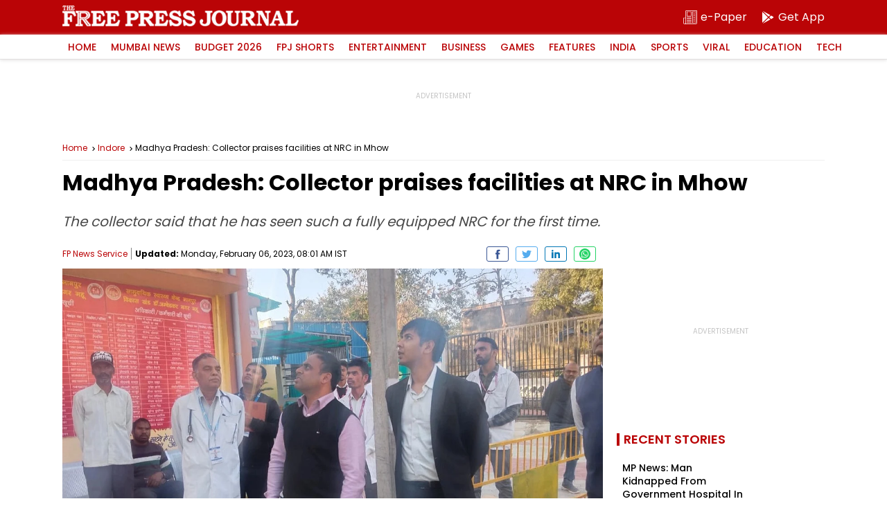

--- FILE ---
content_type: text/html; charset=utf-8
request_url: https://www.google.com/recaptcha/api2/aframe
body_size: 268
content:
<!DOCTYPE HTML><html><head><meta http-equiv="content-type" content="text/html; charset=UTF-8"></head><body><script nonce="hh4IqqfWmnWVe2UzF-RoMQ">/** Anti-fraud and anti-abuse applications only. See google.com/recaptcha */ try{var clients={'sodar':'https://pagead2.googlesyndication.com/pagead/sodar?'};window.addEventListener("message",function(a){try{if(a.source===window.parent){var b=JSON.parse(a.data);var c=clients[b['id']];if(c){var d=document.createElement('img');d.src=c+b['params']+'&rc='+(localStorage.getItem("rc::a")?sessionStorage.getItem("rc::b"):"");window.document.body.appendChild(d);sessionStorage.setItem("rc::e",parseInt(sessionStorage.getItem("rc::e")||0)+1);localStorage.setItem("rc::h",'1769366597368');}}}catch(b){}});window.parent.postMessage("_grecaptcha_ready", "*");}catch(b){}</script></body></html>

--- FILE ---
content_type: application/javascript; charset=utf-8
request_url: https://fundingchoicesmessages.google.com/f/AGSKWxVnZd60_fqevwmyCIxXbbpst__HhRh9IC8qReaFIbSHe9ba9HMbnZxQEKYGWwCLqGeyyyIup898pecH2B8t-Tuukba1lGVZ0DDpRSQiOLhaZkAo0dhea_M3rwGETa1H-gn3y7WnxWL9rn-gqruuSmB-QKKKf_KMjYcx6tLRho0v8y2M2baeUT8zJRk0/_/mediaAd./adultimate.-ad_banner-.zm/ads//banners/aff.
body_size: -1289
content:
window['04f02c3e-a037-4862-a775-6f623ef3a1b1'] = true;